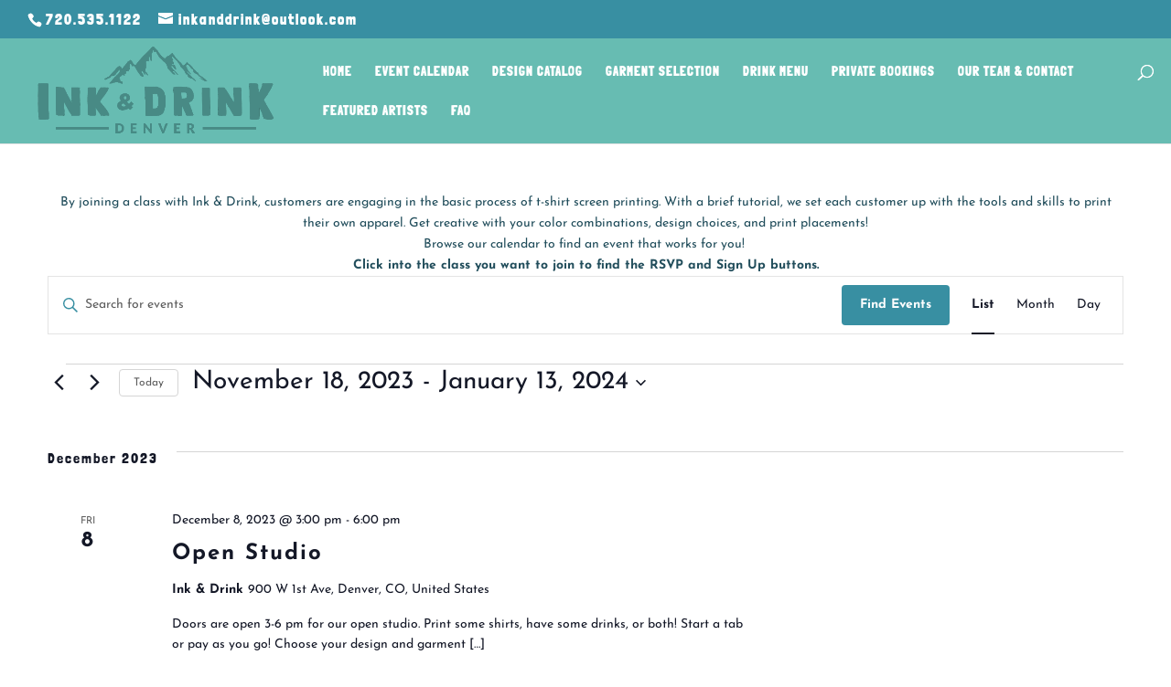

--- FILE ---
content_type: text/css; charset=utf-8
request_url: https://inkanddrinkdenver.com/wp-content/et-cache/archive/et-divi-dynamic-tb-32134-late.css
body_size: 76
content:
@font-face{font-family:ETmodules;font-display:block;src:url(//inkanddrinkdenver.com/wp-content/themes/Divi/core/admin/fonts/modules/social/modules.eot);src:url(//inkanddrinkdenver.com/wp-content/themes/Divi/core/admin/fonts/modules/social/modules.eot?#iefix) format("embedded-opentype"),url(//inkanddrinkdenver.com/wp-content/themes/Divi/core/admin/fonts/modules/social/modules.woff) format("woff"),url(//inkanddrinkdenver.com/wp-content/themes/Divi/core/admin/fonts/modules/social/modules.ttf) format("truetype"),url(//inkanddrinkdenver.com/wp-content/themes/Divi/core/admin/fonts/modules/social/modules.svg#ETmodules) format("svg");font-weight:400;font-style:normal}